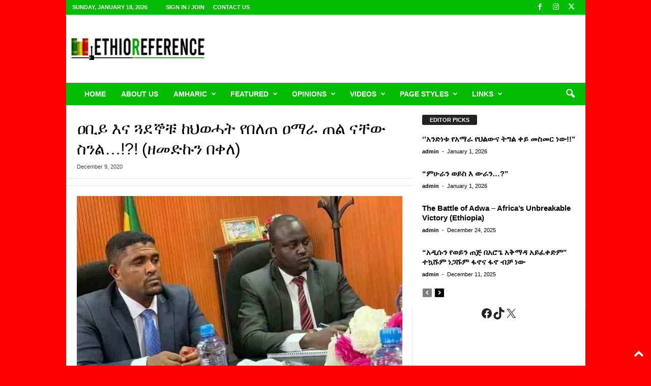

--- FILE ---
content_type: text/html; charset=utf-8
request_url: https://www.google.com/recaptcha/api2/aframe
body_size: 267
content:
<!DOCTYPE HTML><html><head><meta http-equiv="content-type" content="text/html; charset=UTF-8"></head><body><script nonce="In5RI_YQkiXIL14E-G6GEw">/** Anti-fraud and anti-abuse applications only. See google.com/recaptcha */ try{var clients={'sodar':'https://pagead2.googlesyndication.com/pagead/sodar?'};window.addEventListener("message",function(a){try{if(a.source===window.parent){var b=JSON.parse(a.data);var c=clients[b['id']];if(c){var d=document.createElement('img');d.src=c+b['params']+'&rc='+(localStorage.getItem("rc::a")?sessionStorage.getItem("rc::b"):"");window.document.body.appendChild(d);sessionStorage.setItem("rc::e",parseInt(sessionStorage.getItem("rc::e")||0)+1);localStorage.setItem("rc::h",'1768768912047');}}}catch(b){}});window.parent.postMessage("_grecaptcha_ready", "*");}catch(b){}</script></body></html>